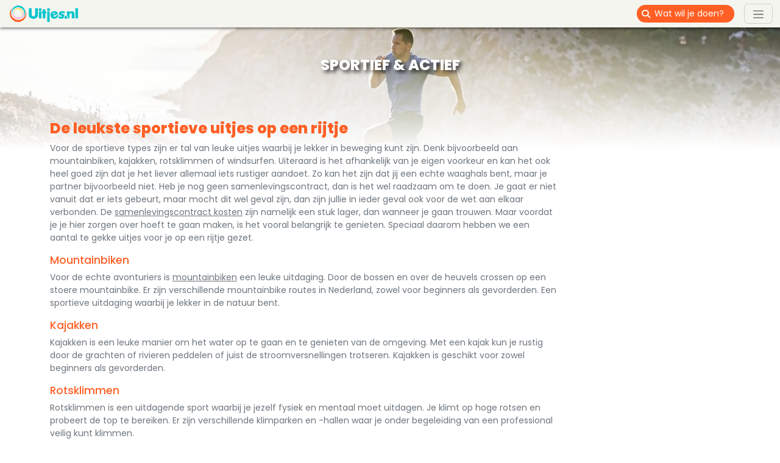

--- FILE ---
content_type: text/html; charset=UTF-8
request_url: https://uitjes.nl/blogs/de-leukste-sportieve-uitjes-op-een-rijtje/
body_size: 7758
content:

<!doctype html>
<html lang="nl">
    <head>
        <title>De leukste sportieve uitjes op een rijtje</title>
        <meta http-equiv="Content-Type" content="text/html; charset=utf-8">
        <meta name="viewport" content="width=device-width, initial-scale=1">
        <meta name="description" content="Voor de sportieve types zijn er tal van leuke uitjes waarbij je lekker in beweging kunt zijn.">
        <meta property="og:url" content="">
        <meta property="og:site_name" content="Uitjes.nl">
        <meta property="og:title" content="De leukste sportieve uitjes op een rijtje | Uitjes.nl">
        <meta property="og:description" content="Voor de sportieve types zijn er tal van leuke uitjes waarbij je lekker in beweging kunt zijn.">
        <meta property="og:image" content="">
        <meta property="og:type" content="website">
        <meta name="google-site-verification" content="iAoKwcLEKPluvfSmflbwIQGizxQ11E3bBLLcpC2Toy0">
        <meta name="robots" content="index, follow">
                <link type="text/css" rel="stylesheet" href="/stylesheets/app.6d8c5c83.css">
        <link rel="icon" type="image/png" href="/images/uitjes/icon.png">
        <link rel="shortcut icon" type="image/vnd.microsoft.icon" href="/images/uitjes/icon.ico">
        <script>
            function GoogleRecaptchaInit ()
            {
                grecaptcha.ready(function() {
                    const recaptchaElements = document.querySelectorAll('form .recaptcha');

                    if (recaptchaElements.length > 0) {
                        const recaptchaOptions = {
                            action: 'form',
                        };

                        grecaptcha.execute('6LcSp3wUAAAAAL_qYAU8p40i_zlAj12Dy6ZfVai2', recaptchaOptions).then(function(token) {
                            recaptchaElements.forEach((recaptchaElement) => {
                                recaptchaElement.value = token;
                            });
                        });
                    }
                });
            }
        </script>
            </head>
    <body class="page613 pagePath122 pagePath613" itemscope itemtype="http://schema.org/WebPage">
        <script>(function(w,d,s,l,i){w[l]=w[l]||[];w[l].push({'gtm.start':new Date().getTime(),event:'gtm.js'});const f=d.getElementsByTagName(s)[0],j=d.createElement(s),dl=l!='dataLayer'?'&l='+l:'';j.async=true;j.src='//www.googletagmanager.com/gtm.js?id='+i+dl;f.parentNode.insertBefore(j,f);})(window,document,'script','dataLayer','GTM-MRQLS2');</script>

        <nav class="navbar navbar-default p-0 bg-gray-light">
            <div class="container-fluid">
                <a href="/" class="navbar-brand me-2">
                    <img src="/images/uitjes/logo.png" alt="Uitjes.nl" width="120" height="35">
                </a>
                <form action="/activiteiten/" class="d-flex ms-auto me-2 me-sm-3">
                    <div class="input-group input-group-sm rounded-4 overflow-hidden">
                        <span class="input-group-text border-0 bg-orange txt-white"><span class="fa fa-search"></span></span>
                        <input type="search" name="query" class="form-control px-0 border-0 bg-orange txt-white" placeholder="Wat wil je doen?" aria-label="Wat wil je doen?">
                    </div>
                </form>
                <button class="navbar-toggler" type="button" data-bs-toggle="collapse" data-bs-target="#menuHeader" aria-controls="menuHeader" aria-expanded="false" aria-label="Toggle navigation">
                    <span class="navbar-toggler-icon"></span>
                </button>
            </div>

                
                                    <div class="navbar-collapse collapse position-absolute end-0" style="top: 45px;" id="menuHeader">
                        <div class="bg-orange h-100 w-100 z-2 position-absolute"></div>
                                                    <ul class="navbar-nav ms-auto position-relative z-3 ps-5 pe-4 py-2 txt-white text-end">
                                                                    
                                    
                                    <li class="navbar-item px-1">
                                        
                                                                                    <a href="/activiteiten/" class="nav-link">
                                                Alle uitjes
                                            </a>
                                                                            </li>
                                                                                                        
                                    
                                    <li class="navbar-item px-1">
                                        
                                                                                    <a href="/voordeel-uitjes/" class="nav-link">
                                                Voordeel Uitjes
                                            </a>
                                                                            </li>
                                                                                                        
                                    
                                    <li class="navbar-item px-1">
                                        
                                                                                    <a href="/speciale-uitjes/" class="nav-link">
                                                Speciale Uitjes
                                            </a>
                                                                            </li>
                                                                                                        
                                    
                                    <li class="navbar-item px-1">
                                        
                                                                                    <a href="/over-uitjes-nl/" class="nav-link">
                                                Over ons
                                            </a>
                                                                            </li>
                                                                                                        
                                    
                                    <li class="navbar-item px-1">
                                        
                                                                                    <a href="/jobs/" class="nav-link">
                                                Jobs
                                            </a>
                                                                            </li>
                                                                                                        
                                    
                                    <li class="navbar-item px-1">
                                        
                                                                                    <a href="/blogs/" class="nav-link">
                                                Blogs
                                            </a>
                                                                            </li>
                                                                                                        
                                                                                                                                                                                                                                                                                                                                                                                                                                
                                    <li class="navbar-item px-1">
                                        
                                                                                    <a href="/profiel/account-aanmaken-voor-aanbieders-en-bezoekers/" class="nav-link">
                                                Aanbieder GRATIS
                                            </a>
                                                                            </li>
                                                                            <li><hr class="m-0 bg-white opacity-100"></li>
                                                                                    
                                            <li class="">
                                                                                                                                                    <a href="/profiel/registreren/" class="nav-link">
                                                        Gratis account aanmaken
                                                    </a>
                                                                                            </li>
                                                                                    
                                            <li class="">
                                                                                                                                                    <a href="/leisure/edit" class="nav-link">
                                                        Meld je uitje gratis aan
                                                    </a>
                                                                                            </li>
                                                                                    
                                            <li class="">
                                                                                                                                                    <a href="/profiel/mijn-vermeldingen/" class="nav-link">
                                                        Beheer je uitjes
                                                    </a>
                                                                                            </li>
                                                                                    
                                            <li class="">
                                                                                                                                                    <a href="/betaalsysteem/" class="nav-link">
                                                        Reservering-/Betaalsysteem 
                                                    </a>
                                                                                            </li>
                                                                                    
                                            <li class="">
                                                                                                                                                    <a href="/promotie-op-uitjes-nl/" class="nav-link">
                                                        Promotie op Uitjes.nl
                                                    </a>
                                                                                            </li>
                                                                                                                                                                                                                <li class="navbar-item px-1 active">
                                        <a href="/profiel/inloggen/" title="Inloggen" class="nav-link">
                                            Inloggen
                                        </a>
                                    </li>
                                                                                            </ul>
                                            </div>
                        </nav>

        <div id="content">
                                                            <div class="gallery gradient">
                        <header class="carousel slide" data-bs-ride="carousel">
                            <div class="carousel-inner">
                                                                    
                                    <div class="carousel-item active" style="background-image: url(https://uitjes.nl/cache/gallery/uploads/gallery/9eef6a0980d68a1a91636bf85a3c63c896b3bf4b.jpg);">
                                        <div class="carousel-caption">
                                            <h1 style="color: #ffffff;">Sportief &amp; actief</h1>
                                            <p style="color: #ffffff;"></p>
                                        </div>
                                    </div>
                                                            </div>
                        </header>
                    </div>
                                        
                                    <div class="container my-5">
    <div class="row">
        <div class="col-md-9 content">
                            
                                    <h1 class="txt-orange">De leukste sportieve uitjes op een rijtje</h1>
                
                <div>
                    <p>Voor de sportieve types zijn er tal van leuke uitjes waarbij je lekker in beweging kunt zijn. Denk bijvoorbeeld aan mountainbiken, kajakken, rotsklimmen of windsurfen. Uiteraard is het afhankelijk van je eigen voorkeur en kan het ook heel goed zijn dat je het liever allemaal iets rustiger aandoet. Zo kan het zijn dat jij een echte waaghals bent, maar je partner bijvoorbeeld niet. Heb je nog geen samenlevingscontract, dan is het wel raadzaam om te doen. Je gaat er niet vanuit dat er iets gebeurt, maar mocht dit wel geval zijn, dan zijn jullie in ieder geval ook voor de wet aan elkaar verbonden. De <a href="https://samenlevingscontract.nl/samenlevingscontract-kosten/">samenlevingscontract kosten</a> zijn namelijk een stuk lager, dan wanneer je gaan trouwen. Maar voordat je je hier zorgen over hoeft te gaan maken, is het vooral belangrijk te genieten. Speciaal daarom hebben we een aantal te gekke uitjes voor je op een rijtje gezet.</p>
                                    </div>

                            
                                    <h2 class="txt-orange">Mountainbiken</h2>
                
                <div>
                    <p>Voor de echte avonturiers is <a href="https://uitjes.nl/fietsen/mountainbiken-schoorl.html">mountainbiken</a> een leuke uitdaging. Door de bossen en over de heuvels crossen op een stoere mountainbike. Er zijn verschillende mountainbike routes in Nederland, zowel voor beginners als gevorderden. Een sportieve uitdaging waarbij je lekker in de natuur bent.</p>
                                    </div>

                            
                                    <h2 class="txt-orange">Kajakken</h2>
                
                <div>
                    <p>Kajakken is een leuke manier om het water op te gaan en te genieten van de omgeving. Met een kajak kun je rustig door de grachten of rivieren peddelen of juist de stroomversnellingen trotseren. Kajakken is geschikt voor zowel beginners als gevorderden.</p>
                                    </div>

                            
                                    <h2 class="txt-orange">Rotsklimmen</h2>
                
                <div>
                    <p>Rotsklimmen is een uitdagende sport waarbij je jezelf fysiek en mentaal moet uitdagen. Je klimt op hoge rotsen en probeert de top te bereiken. Er zijn verschillende klimparken en -hallen waar je onder begeleiding van een professional veilig kunt klimmen.</p>
                                    </div>

                            
                                    <h2 class="txt-orange">Windsurfen</h2>
                
                <div>
                    <p>Windsurfen is een leuke en uitdagende sport waarbij je gebruikmaakt van de wind om over het water te vliegen. Met een plank en een zeil kun je hoge snelheden bereiken en coole trucs uitvoeren. Er zijn verschillende windsurfspots in Nederland, zowel aan de kust als op binnenwateren.</p>
                                    </div>

                            
                                    <h2 class="txt-orange">Het versterkt je band</h2>
                
                <div>
                    <p>Wanneer je iets doet wat spannend is, zorgt dit ervoor dat het de band tussen bijvoorbeeld vrienden of partners versterkt. Waar je met een <a href="https://samenlevingscontract.nl/">samenlevingscontract</a> alleen juridisch aan elkaar verbonden bent, is een emotionele band voor partners natuurlijk vele malen belangrijker. De voornaamste reden waarom dit de band versterkt, is omdat het vaak op basis van vertrouwen is. Door de andere te moeten vertrouwen, zorgt er een stofje in je hoofd voordat het vertrouwen en ook de emotionele binding met iemand sterker wordt.</p>
                                    </div>

                            
                                    <h2 class="txt-orange">Geef je adrenaline een boost</h2>
                
                <div>
                    <p>Het beoefenen van sportieve activiteiten zorgt vaak voor een flinke dosis adrenaline. Bij het beoefenen van bijvoorbeeld mountainbiken, kajakken, rotsklimmen en windsurfen komt er spanning en sensatie vrij. Adrenaline is een hormoon dat ons lichaam aanmaakt bij stressvolle of spannende situaties en zorgt voor een verhoogde hartslag, bloeddruk en ademhaling. Hierdoor voel je je alert en scherp en kun je beter presteren. Daarnaast zorgt adrenaline ook voor een gevoel van geluk en euforie, waardoor sportieve activiteiten ook nog eens bijdragen aan een goed humeur en gevoel van voldoening.</p>
                                    </div>

                    </div>
        <div class="col-md-3 my-5 my-md-0 section">
            <div class="row g-4">
                
                                    
                                                                                                                                        </div>
        </div>
    </div>
</div>
    
            </div>

        <div id="sitemap" class="mt-4">
            <div class="container">
                <div class="row">
                    <div class="col-6 col-md-4 col-lg-2 py-4">
                            
            
                    <h4 class="h3">Ontdek</h4>
        
        <ul>
                            <li id="menu-item-139" >
                    
                                            <a href="/familie-uitjes/">Familie uitjes</a>
                                    </li>
                            <li id="menu-item-105" >
                    
                                            <a href="/dierentuin/">Dierentuin</a>
                                    </li>
                            <li id="menu-item-107" >
                    
                                            <a href="/zwembaden/">Zwembad</a>
                                    </li>
                            <li id="menu-item-108" >
                    
                                            <a href="/escape-rooms/">Escape Rooms</a>
                                    </li>
                            <li id="menu-item-138" >
                    
                                            <a href="/fietsen/">Fietsen</a>
                                    </li>
                            <li id="menu-item-106" >
                    
                                            <a href="/bioscopen/">Bioscopen</a>
                                    </li>
                    </ul>
    
                    </div>
                    <div class="col-6 col-md-4 col-lg-2 py-4">
                            
            
        
        <ul class="mt-3 pt-2">
                            <li id="menu-item-126" >
                    
                                            <a href="/online/">Online</a>
                                    </li>
                            <li id="menu-item-127" >
                    
                                            <a href="/speeltuin/">Speeltuin</a>
                                    </li>
                            <li id="menu-item-129" >
                    
                                            <a href="/sport/">Sport</a>
                                    </li>
                            <li id="menu-item-128" >
                    
                                            <a href="/sportieve-uitjes/">Wandelen</a>
                                    </li>
                            <li id="menu-item-142" >
                    
                                            <a href="/winkelen/">Winkelen</a>
                                    </li>
                            <li id="menu-item-143" >
                    
                                            <a href="/pretparken/">Pretpark</a>
                                    </li>
                    </ul>
    
                    </div>
                    <div class="col-6 col-md-4 col-lg-2 py-4">
                            
            
                    <h4 class="h3">Provincies</h4>
        
        <ul>
                            <li id="menu-item-114" >
                    
                                            <a href="/provincie/groningen/">Groningen</a>
                                    </li>
                            <li id="menu-item-136" >
                    
                                            <a href="/provincie/friesland/">Friesland</a>
                                    </li>
                            <li id="menu-item-113" >
                    
                                            <a href="/provincie/drenthe/">Drenthe</a>
                                    </li>
                            <li id="menu-item-134" >
                    
                                            <a href="/provincie/overijssel/">Overijssel</a>
                                    </li>
                            <li id="menu-item-112" >
                    
                                            <a href="/provincie/gelderland/">Gelderland</a>
                                    </li>
                            <li id="menu-item-115" >
                    
                                            <a href="/provincie/flevoland/">Flevoland</a>
                                    </li>
                    </ul>
    
                    </div>
                    <div class="col-6 col-md-4 col-lg-2 py-4">
                            
            
        
        <ul class="mt-3 pt-2">
                            <li id="menu-item-135" >
                    
                                            <a href="/provincie/utrecht/">Utrecht</a>
                                    </li>
                            <li id="menu-item-131" >
                    
                                            <a href="/provincie/noord-holland/">Noord-Holland</a>
                                    </li>
                            <li id="menu-item-137" >
                    
                                            <a href="/provincie/zuid-holland/">Zuid-Holland</a>
                                    </li>
                            <li id="menu-item-130" >
                    
                                            <a href="/provincie/zeeland/">Zeeland</a>
                                    </li>
                            <li id="menu-item-133" >
                    
                                            <a href="/provincie/noord-brabant/">Noord-Brabant</a>
                                    </li>
                            <li id="menu-item-132" >
                    
                                            <a href="/provincie/limburg/">Limburg</a>
                                    </li>
                    </ul>
    
                    </div>
                    <div class="col-6 col-md-4 col-lg-2 py-4">
                            
            
                    <h4 class="h3">Vakanties</h4>
        
        <ul>
                            <li id="menu-item-117" >
                    
                                            <a href="/zomer-uitjes/">Zomer uitjes</a>
                                    </li>
                            <li id="menu-item-119" >
                    
                                            <a href="/zomervakantie/">Zomervakantie</a>
                                    </li>
                            <li id="menu-item-116" >
                    
                                            <a href="/herfstvakantie/">Herfstvakantie</a>
                                    </li>
                            <li id="menu-item-118" >
                    
                                            <a href="/kerstvakantie/">Kerstvakantie</a>
                                    </li>
                            <li id="menu-item-140" >
                    
                                            <a href="/voorjaarsvakantie/">Voorjaarsvakantie</a>
                                    </li>
                            <li id="menu-item-141" >
                    
                                            <a href="/meivakantie/">Meivakantie</a>
                                    </li>
                    </ul>
    
                    </div>
                    <div class="col-6 col-md-4 col-lg-2 py-4">
                            
            
                    <h4 class="h3">Categorieën</h4>
        
        <ul>
                            <li id="menu-item-120" >
                    
                                            <a href="/activiteiten/">Alle uitjes</a>
                                    </li>
                            <li id="menu-item-121" >
                    
                                            <a href="/speciale-uitjes/">Speciale uitjes</a>
                                    </li>
                            <li id="menu-item-122" >
                    
                                            <a href="/mannen-uitjes/">Mannen uitjes</a>
                                    </li>
                            <li id="menu-item-123" >
                    
                                            <a href="/uitjes-vandaag/">Uitjes vandaag</a>
                                    </li>
                            <li id="menu-item-144" >
                    
                                            <a href="/voordeel-uitjes/">Voordeel uitjes</a>
                                    </li>
                            <li id="menu-item-145" >
                    
                                            <a href="/uitjes-dit-weekend/">Uitjes dit weekend</a>
                                    </li>
                    </ul>
    
                    </div>
                </div>
            </div>
        </div>

        <div id="footer">
            <div class="container">
                <div class="row">
                    <div class="col-lg-3 py-4">
                        <h3>Uitjes.nl: dé Uitjes-vinder van Nederland!</h3>
                        <p><a href="http://uitjes.nl/" title="">Uitjes.nl</a> is een onafhankelijk platform voor een dagje weg in Nederland en Belgi&euml;. Of je nu op zoek bent naar een leuk dagje uit met het gezin, een gezellig vriendinnen uitje, een actief mannenuitje of een origineel bedrijfsuitje, op&nbsp;<a href="http://uitjes.nl/" title="">Uitjes.nl</a>&nbsp;vind je altijd inspiratie. Op de website kun je kiezen uit verschillende rubrieken en onderwerpen, zoals sport en spel, cultuur en geschiedenis, natuur en avontuur, en nog veel meer. Zo kun je gemakkelijk een eerste selectie maken op basis van jouw interesses.</p>
                        <h3>Contact</h3>
                        <p>Nes 73<br>1012 KD  Amsterdam<br> <a href="mailto:hello@uitjes.nl">hello@uitjes.nl</a><br><a href="tel:+31888485321">088 - 84 85 321</a></p>
                    </div>
                    <div class="col-lg-5 py-4">
                        <div class="row">
                            <div class="col-sm-6 pb-4">
                                    
            
                    <h4 class="h3">Uitjes.nl</h4>
        
        <ul>
                            <li id="menu-item-54" >
                    
                                            <a href="/contact/">Contact</a>
                                    </li>
                            <li id="menu-item-56" >
                    
                                            <a href="/over-uitjes-nl/">Over Uitjes.nl</a>
                                    </li>
                            <li id="menu-item-98" >
                    
                                            <a href="/blogs/">Blogs</a>
                                    </li>
                            <li id="menu-item-65" >
                    
                                            <a href="/privacy-en-cookies/">Privacy &amp; Cookies</a>
                                    </li>
                            <li id="menu-item-103" >
                    
                                            <a href="#">Cookie voorkeuren</a>
                                    </li>
                            <li id="menu-item-93" >
                    
                                            <a href="/jobs/">Vacatures</a>
                                    </li>
                    </ul>
    
                            </div>
                            <div class="col-sm-6 pb-4">
                                    
            
                    <h4 class="h3">Ontdek</h4>
        
        <ul>
                            <li id="menu-item-60" >
                    
                                            <a href="/profiel/account-aanmaken-voor-aanbieders-en-bezoekers/">Meld je uitje gratis aan</a>
                                    </li>
                            <li id="menu-item-61" >
                    
                                            <a href="/profiel/mijn-vermeldingen/">Beheer je uitjes</a>
                                    </li>
                            <li id="menu-item-88" >
                    
                                            <a href="/betaalsysteem/">Reservering-/Betaalsysteem</a>
                                    </li>
                            <li id="menu-item-100" >
                    
                                            <a href="/vermeldingsvoorwaarden/">Vermeldingsvoorwaarden</a>
                                    </li>
                            <li id="menu-item-99" >
                    
                                            <a href="/promotie-op-uitjes-nl/">Promotie op Uitjes.nl</a>
                                    </li>
                            <li id="menu-item-62" >
                    
                                            <a href="/faq/">FAQ</a>
                                    </li>
                    </ul>
    
                            </div>
                            <div class="col-12 pb-4">
                                <h2>Laat je verrassen, blijf op de hoogte</h2>
                                <p>Schrijf je hier in voor onze nieuwsbrief:</p>
                                <div class="newsletter-form">
                                    
<form name="newsletter" method="post" action="/newsletter">
    <div class="input-group">
                                    <input type="email" id="newsletter_email" name="newsletter[email]" required="required" autocomplete="email" placeholder="Vul hier je e-mailadres in..." class="form-control" />

        <button type="button" id="newsletter_submit" name="newsletter[submit]" class="btn-primary btn">Verzenden</button>
    </div>
                <div class="mb-3 row">
                                        <input type="hidden" id="newsletter_recaptcha" name="newsletter[recaptcha]" class="recaptcha" placeholder="_PLACEHOLDER" />

            <div class="grecaptcha-policy">This site is protected by reCAPTCHA and the Google <a href="https://policies.google.com/privacy" target="_blank">Privacy Policy</a> and <a href="https://policies.google.com/terms" target="_blank">Terms of Service</a> apply.</div>
        </div>
    
        <input type="hidden" id="newsletter__token" name="newsletter[_token]" data-controller="csrf-protection" value="f4c4f8cf6554a1a9bf6373b7c3c965a.PmsKsrh2uSaThkRS7Tup6CPR1n-jrPab6dCPARLr8Rw.aUZBi8036mfk4HM63FzEnXK0mBL06brK0aPAUmaRk21HGlLtzEb4QqrsAQ" />
</form>

                                </div>
                            </div>
                            <div class="col-12 pb-4">
                                <h3>Partners</h3>
                                <div>
                                    <img src="/images/uitjes/partner/natuurmonumenten.jpeg" alt="Natuurmonumenten" width="32" height="32" class="m-1 ms-0">
                                    <img src="/images/uitjes/partner/nieuws.jpeg" alt="Nieuws.nl" width="32" height="32" class="m-1">
                                    <img src="/images/uitjes/partner/route.jpeg" alt="Route.nl" width="32" height="32" class="m-1">
                                    <img src="/images/uitjes/partner/staatsbosbeheer.jpeg" alt="Staatsbosbeheer" height="32" width="32" class="m-1">
                                    <img src="/images/uitjes/partner/waterlinie.jpeg" alt="Waterlinie" width="32" height="32" class="m-1">
                                    <img src="/images/uitjes/partner/locaties-met-meerwaarde.jpeg" alt="Locaties met Meerwaarde" width="32" height="32" class="m-1">
                                </div>
                            </div>
                        </div>
                    </div>
                    <div class="col-lg-4 py-4">
                        <div class="row">
                            <div class="col-12 pb-4">
                                <blockquote class="instagram-media rounded-3" data-instgrm-permalink="https://www.instagram.com/uitjesnl" data-instgrm-version="14"></blockquote>
                            </div>
                            <div class="col-12">
                                <h3>Volg ons op</h3>
                                <div>
                                    <a href="https://facebook.com/UitjesNL" target="_blank" title="Follow on Facebook" class="m-1 ms-0 d-inline-block" style="background-color: rgb(59, 89, 152);"><svg xmlns="http://www.w3.org/2000/svg" xmlns:xlink="http://www.w3.org/1999/xlink" viewBox="-4 -4 24 24" role="img" style="fill: rgb(255, 255, 255); width: 32px; height: 32px;"><path d="M16 8.049c0-4.446-3.582-8.05-8-8.05C3.58 0-.002 3.603-.002 8.05c0 4.017 2.926 7.347 6.75 7.951v-5.625h-2.03V8.05H6.75V6.275c0-2.017 1.195-3.131 3.022-3.131.876 0 1.791.157 1.791.157v1.98h-1.009c-.993 0-1.303.621-1.303 1.258v1.51h2.218l-.354 2.326H9.25V16c3.824-.604 6.75-3.934 6.75-7.951"/></svg></a>
                                    <a href="https://instagram.com/UitjesNL" target="_blank" title="Follow on Instagram" class="m-1 d-inline-block" style="background-color: rgb(224, 53, 102);"><svg xmlns="http://www.w3.org/2000/svg" xmlns:xlink="http://www.w3.org/1999/xlink" viewBox="-4 -4 24 24" role="img" style="fill: rgb(255, 255, 255); width: 32px; height: 32px;"><path d="M8 0C5.829 0 5.556.01 4.703.048 3.85.088 3.269.222 2.76.42a3.9 3.9 0 0 0-1.417.923A3.9 3.9 0 0 0 .42 2.76C.222 3.268.087 3.85.048 4.7.01 5.555 0 5.827 0 8.001c0 2.172.01 2.444.048 3.297.04.852.174 1.433.372 1.942.205.526.478.972.923 1.417.444.445.89.719 1.416.923.51.198 1.09.333 1.942.372C5.555 15.99 5.827 16 8 16s2.444-.01 3.298-.048c.851-.04 1.434-.174 1.943-.372a3.9 3.9 0 0 0 1.416-.923c.445-.445.718-.891.923-1.417.197-.509.332-1.09.372-1.942C15.99 10.445 16 10.173 16 8s-.01-2.445-.048-3.299c-.04-.851-.175-1.433-.372-1.941a3.9 3.9 0 0 0-.923-1.417A3.9 3.9 0 0 0 13.24.42c-.51-.198-1.092-.333-1.943-.372C10.443.01 10.172 0 7.998 0zm-.717 1.442h.718c2.136 0 2.389.007 3.232.046.78.035 1.204.166 1.486.275.373.145.64.319.92.599s.453.546.598.92c.11.281.24.705.275 1.485.039.843.047 1.096.047 3.231s-.008 2.389-.047 3.232c-.035.78-.166 1.203-.275 1.485a2.5 2.5 0 0 1-.599.919c-.28.28-.546.453-.92.598-.28.11-.704.24-1.485.276-.843.038-1.096.047-3.232.047s-2.39-.009-3.233-.047c-.78-.036-1.203-.166-1.485-.276a2.5 2.5 0 0 1-.92-.598 2.5 2.5 0 0 1-.6-.92c-.109-.281-.24-.705-.275-1.485-.038-.843-.046-1.096-.046-3.233s.008-2.388.046-3.231c.036-.78.166-1.204.276-1.486.145-.373.319-.64.599-.92s.546-.453.92-.598c.282-.11.705-.24 1.485-.276.738-.034 1.024-.044 2.515-.045zm4.988 1.328a.96.96 0 1 0 0 1.92.96.96 0 0 0 0-1.92m-4.27 1.122a4.109 4.109 0 1 0 0 8.217 4.109 4.109 0 0 0 0-8.217m0 1.441a2.667 2.667 0 1 1 0 5.334 2.667 2.667 0 0 1 0-5.334"/></svg></a>
                                    <a href="https://www.tiktok.com/@uitjes.nl" target="_blank" title="Follow on TikTok" class="m-1 d-inline-block" style="background-color: rgb(0, 0, 0);"><svg xmlns="http://www.w3.org/2000/svg" xmlns:xlink="http://www.w3.org/1999/xlink" viewBox="-4 -4 24 24" role="img" style="fill: rgb(255, 255, 255); width: 32px; height: 32px;"><path d="M9 0h1.98c.144.715.54 1.617 1.235 2.512C12.895 3.389 13.797 4 15 4v2c-1.753 0-3.07-.814-4-1.829V11a5 5 0 1 1-5-5v2a3 3 0 1 0 3 3z"/></svg></a>
                                </div>
                            </div>
                        </div>
                    </div>
                </div>
            </div>
        </div>

        <div class="position-fixed bottom-0 end-0 p-3" style="z-index: 11">
            <div id="favoriteToast" class="toast hide" role="alert" aria-live="assertive" aria-atomic="true">
                <div class="toast-header">
                    <strong class="me-auto">Favorieten</strong>
                </div>
                <div class="toast-body"></div>
            </div>
        </div>

        <div class="modal fade" id="newsletterModal" tabindex="-1">
            <div class="modal-dialog">
                <div class="modal-content bg-turquoise txt-white">
                    <div class="modal-header">
                        <h5 class="modal-title">Schrijf je in voor onze nieuwsbrief</h5>
                        <button type="button" class="btn-close" data-bs-dismiss="modal" aria-label="Close"></button>
                    </div>
                    <div class="modal-body text-center">
                        <p class="fs-6"><i class="fa-regular fa-envelope fs-1"></i><br>Blijf op de hoogte van alle uitjes-actie! 🚀<br>Meld je aan voor de nieuwsbrief en mis niets 🌟</p>
                        <div class="modal-body-form"></div>
                    </div>
                </div>
            </div>
        </div>

        <script type="text/javascript" src="/javascripts/app.9d0a35fb.js"></script>

        
            </body>
</html>


--- FILE ---
content_type: text/html; charset=utf-8
request_url: https://www.google.com/recaptcha/api2/anchor?ar=1&k=6LcSp3wUAAAAAL_qYAU8p40i_zlAj12Dy6ZfVai2&co=aHR0cHM6Ly91aXRqZXMubmw6NDQz&hl=en&v=PoyoqOPhxBO7pBk68S4YbpHZ&size=invisible&anchor-ms=20000&execute-ms=30000&cb=967yxr4im6d1
body_size: 48968
content:
<!DOCTYPE HTML><html dir="ltr" lang="en"><head><meta http-equiv="Content-Type" content="text/html; charset=UTF-8">
<meta http-equiv="X-UA-Compatible" content="IE=edge">
<title>reCAPTCHA</title>
<style type="text/css">
/* cyrillic-ext */
@font-face {
  font-family: 'Roboto';
  font-style: normal;
  font-weight: 400;
  font-stretch: 100%;
  src: url(//fonts.gstatic.com/s/roboto/v48/KFO7CnqEu92Fr1ME7kSn66aGLdTylUAMa3GUBHMdazTgWw.woff2) format('woff2');
  unicode-range: U+0460-052F, U+1C80-1C8A, U+20B4, U+2DE0-2DFF, U+A640-A69F, U+FE2E-FE2F;
}
/* cyrillic */
@font-face {
  font-family: 'Roboto';
  font-style: normal;
  font-weight: 400;
  font-stretch: 100%;
  src: url(//fonts.gstatic.com/s/roboto/v48/KFO7CnqEu92Fr1ME7kSn66aGLdTylUAMa3iUBHMdazTgWw.woff2) format('woff2');
  unicode-range: U+0301, U+0400-045F, U+0490-0491, U+04B0-04B1, U+2116;
}
/* greek-ext */
@font-face {
  font-family: 'Roboto';
  font-style: normal;
  font-weight: 400;
  font-stretch: 100%;
  src: url(//fonts.gstatic.com/s/roboto/v48/KFO7CnqEu92Fr1ME7kSn66aGLdTylUAMa3CUBHMdazTgWw.woff2) format('woff2');
  unicode-range: U+1F00-1FFF;
}
/* greek */
@font-face {
  font-family: 'Roboto';
  font-style: normal;
  font-weight: 400;
  font-stretch: 100%;
  src: url(//fonts.gstatic.com/s/roboto/v48/KFO7CnqEu92Fr1ME7kSn66aGLdTylUAMa3-UBHMdazTgWw.woff2) format('woff2');
  unicode-range: U+0370-0377, U+037A-037F, U+0384-038A, U+038C, U+038E-03A1, U+03A3-03FF;
}
/* math */
@font-face {
  font-family: 'Roboto';
  font-style: normal;
  font-weight: 400;
  font-stretch: 100%;
  src: url(//fonts.gstatic.com/s/roboto/v48/KFO7CnqEu92Fr1ME7kSn66aGLdTylUAMawCUBHMdazTgWw.woff2) format('woff2');
  unicode-range: U+0302-0303, U+0305, U+0307-0308, U+0310, U+0312, U+0315, U+031A, U+0326-0327, U+032C, U+032F-0330, U+0332-0333, U+0338, U+033A, U+0346, U+034D, U+0391-03A1, U+03A3-03A9, U+03B1-03C9, U+03D1, U+03D5-03D6, U+03F0-03F1, U+03F4-03F5, U+2016-2017, U+2034-2038, U+203C, U+2040, U+2043, U+2047, U+2050, U+2057, U+205F, U+2070-2071, U+2074-208E, U+2090-209C, U+20D0-20DC, U+20E1, U+20E5-20EF, U+2100-2112, U+2114-2115, U+2117-2121, U+2123-214F, U+2190, U+2192, U+2194-21AE, U+21B0-21E5, U+21F1-21F2, U+21F4-2211, U+2213-2214, U+2216-22FF, U+2308-230B, U+2310, U+2319, U+231C-2321, U+2336-237A, U+237C, U+2395, U+239B-23B7, U+23D0, U+23DC-23E1, U+2474-2475, U+25AF, U+25B3, U+25B7, U+25BD, U+25C1, U+25CA, U+25CC, U+25FB, U+266D-266F, U+27C0-27FF, U+2900-2AFF, U+2B0E-2B11, U+2B30-2B4C, U+2BFE, U+3030, U+FF5B, U+FF5D, U+1D400-1D7FF, U+1EE00-1EEFF;
}
/* symbols */
@font-face {
  font-family: 'Roboto';
  font-style: normal;
  font-weight: 400;
  font-stretch: 100%;
  src: url(//fonts.gstatic.com/s/roboto/v48/KFO7CnqEu92Fr1ME7kSn66aGLdTylUAMaxKUBHMdazTgWw.woff2) format('woff2');
  unicode-range: U+0001-000C, U+000E-001F, U+007F-009F, U+20DD-20E0, U+20E2-20E4, U+2150-218F, U+2190, U+2192, U+2194-2199, U+21AF, U+21E6-21F0, U+21F3, U+2218-2219, U+2299, U+22C4-22C6, U+2300-243F, U+2440-244A, U+2460-24FF, U+25A0-27BF, U+2800-28FF, U+2921-2922, U+2981, U+29BF, U+29EB, U+2B00-2BFF, U+4DC0-4DFF, U+FFF9-FFFB, U+10140-1018E, U+10190-1019C, U+101A0, U+101D0-101FD, U+102E0-102FB, U+10E60-10E7E, U+1D2C0-1D2D3, U+1D2E0-1D37F, U+1F000-1F0FF, U+1F100-1F1AD, U+1F1E6-1F1FF, U+1F30D-1F30F, U+1F315, U+1F31C, U+1F31E, U+1F320-1F32C, U+1F336, U+1F378, U+1F37D, U+1F382, U+1F393-1F39F, U+1F3A7-1F3A8, U+1F3AC-1F3AF, U+1F3C2, U+1F3C4-1F3C6, U+1F3CA-1F3CE, U+1F3D4-1F3E0, U+1F3ED, U+1F3F1-1F3F3, U+1F3F5-1F3F7, U+1F408, U+1F415, U+1F41F, U+1F426, U+1F43F, U+1F441-1F442, U+1F444, U+1F446-1F449, U+1F44C-1F44E, U+1F453, U+1F46A, U+1F47D, U+1F4A3, U+1F4B0, U+1F4B3, U+1F4B9, U+1F4BB, U+1F4BF, U+1F4C8-1F4CB, U+1F4D6, U+1F4DA, U+1F4DF, U+1F4E3-1F4E6, U+1F4EA-1F4ED, U+1F4F7, U+1F4F9-1F4FB, U+1F4FD-1F4FE, U+1F503, U+1F507-1F50B, U+1F50D, U+1F512-1F513, U+1F53E-1F54A, U+1F54F-1F5FA, U+1F610, U+1F650-1F67F, U+1F687, U+1F68D, U+1F691, U+1F694, U+1F698, U+1F6AD, U+1F6B2, U+1F6B9-1F6BA, U+1F6BC, U+1F6C6-1F6CF, U+1F6D3-1F6D7, U+1F6E0-1F6EA, U+1F6F0-1F6F3, U+1F6F7-1F6FC, U+1F700-1F7FF, U+1F800-1F80B, U+1F810-1F847, U+1F850-1F859, U+1F860-1F887, U+1F890-1F8AD, U+1F8B0-1F8BB, U+1F8C0-1F8C1, U+1F900-1F90B, U+1F93B, U+1F946, U+1F984, U+1F996, U+1F9E9, U+1FA00-1FA6F, U+1FA70-1FA7C, U+1FA80-1FA89, U+1FA8F-1FAC6, U+1FACE-1FADC, U+1FADF-1FAE9, U+1FAF0-1FAF8, U+1FB00-1FBFF;
}
/* vietnamese */
@font-face {
  font-family: 'Roboto';
  font-style: normal;
  font-weight: 400;
  font-stretch: 100%;
  src: url(//fonts.gstatic.com/s/roboto/v48/KFO7CnqEu92Fr1ME7kSn66aGLdTylUAMa3OUBHMdazTgWw.woff2) format('woff2');
  unicode-range: U+0102-0103, U+0110-0111, U+0128-0129, U+0168-0169, U+01A0-01A1, U+01AF-01B0, U+0300-0301, U+0303-0304, U+0308-0309, U+0323, U+0329, U+1EA0-1EF9, U+20AB;
}
/* latin-ext */
@font-face {
  font-family: 'Roboto';
  font-style: normal;
  font-weight: 400;
  font-stretch: 100%;
  src: url(//fonts.gstatic.com/s/roboto/v48/KFO7CnqEu92Fr1ME7kSn66aGLdTylUAMa3KUBHMdazTgWw.woff2) format('woff2');
  unicode-range: U+0100-02BA, U+02BD-02C5, U+02C7-02CC, U+02CE-02D7, U+02DD-02FF, U+0304, U+0308, U+0329, U+1D00-1DBF, U+1E00-1E9F, U+1EF2-1EFF, U+2020, U+20A0-20AB, U+20AD-20C0, U+2113, U+2C60-2C7F, U+A720-A7FF;
}
/* latin */
@font-face {
  font-family: 'Roboto';
  font-style: normal;
  font-weight: 400;
  font-stretch: 100%;
  src: url(//fonts.gstatic.com/s/roboto/v48/KFO7CnqEu92Fr1ME7kSn66aGLdTylUAMa3yUBHMdazQ.woff2) format('woff2');
  unicode-range: U+0000-00FF, U+0131, U+0152-0153, U+02BB-02BC, U+02C6, U+02DA, U+02DC, U+0304, U+0308, U+0329, U+2000-206F, U+20AC, U+2122, U+2191, U+2193, U+2212, U+2215, U+FEFF, U+FFFD;
}
/* cyrillic-ext */
@font-face {
  font-family: 'Roboto';
  font-style: normal;
  font-weight: 500;
  font-stretch: 100%;
  src: url(//fonts.gstatic.com/s/roboto/v48/KFO7CnqEu92Fr1ME7kSn66aGLdTylUAMa3GUBHMdazTgWw.woff2) format('woff2');
  unicode-range: U+0460-052F, U+1C80-1C8A, U+20B4, U+2DE0-2DFF, U+A640-A69F, U+FE2E-FE2F;
}
/* cyrillic */
@font-face {
  font-family: 'Roboto';
  font-style: normal;
  font-weight: 500;
  font-stretch: 100%;
  src: url(//fonts.gstatic.com/s/roboto/v48/KFO7CnqEu92Fr1ME7kSn66aGLdTylUAMa3iUBHMdazTgWw.woff2) format('woff2');
  unicode-range: U+0301, U+0400-045F, U+0490-0491, U+04B0-04B1, U+2116;
}
/* greek-ext */
@font-face {
  font-family: 'Roboto';
  font-style: normal;
  font-weight: 500;
  font-stretch: 100%;
  src: url(//fonts.gstatic.com/s/roboto/v48/KFO7CnqEu92Fr1ME7kSn66aGLdTylUAMa3CUBHMdazTgWw.woff2) format('woff2');
  unicode-range: U+1F00-1FFF;
}
/* greek */
@font-face {
  font-family: 'Roboto';
  font-style: normal;
  font-weight: 500;
  font-stretch: 100%;
  src: url(//fonts.gstatic.com/s/roboto/v48/KFO7CnqEu92Fr1ME7kSn66aGLdTylUAMa3-UBHMdazTgWw.woff2) format('woff2');
  unicode-range: U+0370-0377, U+037A-037F, U+0384-038A, U+038C, U+038E-03A1, U+03A3-03FF;
}
/* math */
@font-face {
  font-family: 'Roboto';
  font-style: normal;
  font-weight: 500;
  font-stretch: 100%;
  src: url(//fonts.gstatic.com/s/roboto/v48/KFO7CnqEu92Fr1ME7kSn66aGLdTylUAMawCUBHMdazTgWw.woff2) format('woff2');
  unicode-range: U+0302-0303, U+0305, U+0307-0308, U+0310, U+0312, U+0315, U+031A, U+0326-0327, U+032C, U+032F-0330, U+0332-0333, U+0338, U+033A, U+0346, U+034D, U+0391-03A1, U+03A3-03A9, U+03B1-03C9, U+03D1, U+03D5-03D6, U+03F0-03F1, U+03F4-03F5, U+2016-2017, U+2034-2038, U+203C, U+2040, U+2043, U+2047, U+2050, U+2057, U+205F, U+2070-2071, U+2074-208E, U+2090-209C, U+20D0-20DC, U+20E1, U+20E5-20EF, U+2100-2112, U+2114-2115, U+2117-2121, U+2123-214F, U+2190, U+2192, U+2194-21AE, U+21B0-21E5, U+21F1-21F2, U+21F4-2211, U+2213-2214, U+2216-22FF, U+2308-230B, U+2310, U+2319, U+231C-2321, U+2336-237A, U+237C, U+2395, U+239B-23B7, U+23D0, U+23DC-23E1, U+2474-2475, U+25AF, U+25B3, U+25B7, U+25BD, U+25C1, U+25CA, U+25CC, U+25FB, U+266D-266F, U+27C0-27FF, U+2900-2AFF, U+2B0E-2B11, U+2B30-2B4C, U+2BFE, U+3030, U+FF5B, U+FF5D, U+1D400-1D7FF, U+1EE00-1EEFF;
}
/* symbols */
@font-face {
  font-family: 'Roboto';
  font-style: normal;
  font-weight: 500;
  font-stretch: 100%;
  src: url(//fonts.gstatic.com/s/roboto/v48/KFO7CnqEu92Fr1ME7kSn66aGLdTylUAMaxKUBHMdazTgWw.woff2) format('woff2');
  unicode-range: U+0001-000C, U+000E-001F, U+007F-009F, U+20DD-20E0, U+20E2-20E4, U+2150-218F, U+2190, U+2192, U+2194-2199, U+21AF, U+21E6-21F0, U+21F3, U+2218-2219, U+2299, U+22C4-22C6, U+2300-243F, U+2440-244A, U+2460-24FF, U+25A0-27BF, U+2800-28FF, U+2921-2922, U+2981, U+29BF, U+29EB, U+2B00-2BFF, U+4DC0-4DFF, U+FFF9-FFFB, U+10140-1018E, U+10190-1019C, U+101A0, U+101D0-101FD, U+102E0-102FB, U+10E60-10E7E, U+1D2C0-1D2D3, U+1D2E0-1D37F, U+1F000-1F0FF, U+1F100-1F1AD, U+1F1E6-1F1FF, U+1F30D-1F30F, U+1F315, U+1F31C, U+1F31E, U+1F320-1F32C, U+1F336, U+1F378, U+1F37D, U+1F382, U+1F393-1F39F, U+1F3A7-1F3A8, U+1F3AC-1F3AF, U+1F3C2, U+1F3C4-1F3C6, U+1F3CA-1F3CE, U+1F3D4-1F3E0, U+1F3ED, U+1F3F1-1F3F3, U+1F3F5-1F3F7, U+1F408, U+1F415, U+1F41F, U+1F426, U+1F43F, U+1F441-1F442, U+1F444, U+1F446-1F449, U+1F44C-1F44E, U+1F453, U+1F46A, U+1F47D, U+1F4A3, U+1F4B0, U+1F4B3, U+1F4B9, U+1F4BB, U+1F4BF, U+1F4C8-1F4CB, U+1F4D6, U+1F4DA, U+1F4DF, U+1F4E3-1F4E6, U+1F4EA-1F4ED, U+1F4F7, U+1F4F9-1F4FB, U+1F4FD-1F4FE, U+1F503, U+1F507-1F50B, U+1F50D, U+1F512-1F513, U+1F53E-1F54A, U+1F54F-1F5FA, U+1F610, U+1F650-1F67F, U+1F687, U+1F68D, U+1F691, U+1F694, U+1F698, U+1F6AD, U+1F6B2, U+1F6B9-1F6BA, U+1F6BC, U+1F6C6-1F6CF, U+1F6D3-1F6D7, U+1F6E0-1F6EA, U+1F6F0-1F6F3, U+1F6F7-1F6FC, U+1F700-1F7FF, U+1F800-1F80B, U+1F810-1F847, U+1F850-1F859, U+1F860-1F887, U+1F890-1F8AD, U+1F8B0-1F8BB, U+1F8C0-1F8C1, U+1F900-1F90B, U+1F93B, U+1F946, U+1F984, U+1F996, U+1F9E9, U+1FA00-1FA6F, U+1FA70-1FA7C, U+1FA80-1FA89, U+1FA8F-1FAC6, U+1FACE-1FADC, U+1FADF-1FAE9, U+1FAF0-1FAF8, U+1FB00-1FBFF;
}
/* vietnamese */
@font-face {
  font-family: 'Roboto';
  font-style: normal;
  font-weight: 500;
  font-stretch: 100%;
  src: url(//fonts.gstatic.com/s/roboto/v48/KFO7CnqEu92Fr1ME7kSn66aGLdTylUAMa3OUBHMdazTgWw.woff2) format('woff2');
  unicode-range: U+0102-0103, U+0110-0111, U+0128-0129, U+0168-0169, U+01A0-01A1, U+01AF-01B0, U+0300-0301, U+0303-0304, U+0308-0309, U+0323, U+0329, U+1EA0-1EF9, U+20AB;
}
/* latin-ext */
@font-face {
  font-family: 'Roboto';
  font-style: normal;
  font-weight: 500;
  font-stretch: 100%;
  src: url(//fonts.gstatic.com/s/roboto/v48/KFO7CnqEu92Fr1ME7kSn66aGLdTylUAMa3KUBHMdazTgWw.woff2) format('woff2');
  unicode-range: U+0100-02BA, U+02BD-02C5, U+02C7-02CC, U+02CE-02D7, U+02DD-02FF, U+0304, U+0308, U+0329, U+1D00-1DBF, U+1E00-1E9F, U+1EF2-1EFF, U+2020, U+20A0-20AB, U+20AD-20C0, U+2113, U+2C60-2C7F, U+A720-A7FF;
}
/* latin */
@font-face {
  font-family: 'Roboto';
  font-style: normal;
  font-weight: 500;
  font-stretch: 100%;
  src: url(//fonts.gstatic.com/s/roboto/v48/KFO7CnqEu92Fr1ME7kSn66aGLdTylUAMa3yUBHMdazQ.woff2) format('woff2');
  unicode-range: U+0000-00FF, U+0131, U+0152-0153, U+02BB-02BC, U+02C6, U+02DA, U+02DC, U+0304, U+0308, U+0329, U+2000-206F, U+20AC, U+2122, U+2191, U+2193, U+2212, U+2215, U+FEFF, U+FFFD;
}
/* cyrillic-ext */
@font-face {
  font-family: 'Roboto';
  font-style: normal;
  font-weight: 900;
  font-stretch: 100%;
  src: url(//fonts.gstatic.com/s/roboto/v48/KFO7CnqEu92Fr1ME7kSn66aGLdTylUAMa3GUBHMdazTgWw.woff2) format('woff2');
  unicode-range: U+0460-052F, U+1C80-1C8A, U+20B4, U+2DE0-2DFF, U+A640-A69F, U+FE2E-FE2F;
}
/* cyrillic */
@font-face {
  font-family: 'Roboto';
  font-style: normal;
  font-weight: 900;
  font-stretch: 100%;
  src: url(//fonts.gstatic.com/s/roboto/v48/KFO7CnqEu92Fr1ME7kSn66aGLdTylUAMa3iUBHMdazTgWw.woff2) format('woff2');
  unicode-range: U+0301, U+0400-045F, U+0490-0491, U+04B0-04B1, U+2116;
}
/* greek-ext */
@font-face {
  font-family: 'Roboto';
  font-style: normal;
  font-weight: 900;
  font-stretch: 100%;
  src: url(//fonts.gstatic.com/s/roboto/v48/KFO7CnqEu92Fr1ME7kSn66aGLdTylUAMa3CUBHMdazTgWw.woff2) format('woff2');
  unicode-range: U+1F00-1FFF;
}
/* greek */
@font-face {
  font-family: 'Roboto';
  font-style: normal;
  font-weight: 900;
  font-stretch: 100%;
  src: url(//fonts.gstatic.com/s/roboto/v48/KFO7CnqEu92Fr1ME7kSn66aGLdTylUAMa3-UBHMdazTgWw.woff2) format('woff2');
  unicode-range: U+0370-0377, U+037A-037F, U+0384-038A, U+038C, U+038E-03A1, U+03A3-03FF;
}
/* math */
@font-face {
  font-family: 'Roboto';
  font-style: normal;
  font-weight: 900;
  font-stretch: 100%;
  src: url(//fonts.gstatic.com/s/roboto/v48/KFO7CnqEu92Fr1ME7kSn66aGLdTylUAMawCUBHMdazTgWw.woff2) format('woff2');
  unicode-range: U+0302-0303, U+0305, U+0307-0308, U+0310, U+0312, U+0315, U+031A, U+0326-0327, U+032C, U+032F-0330, U+0332-0333, U+0338, U+033A, U+0346, U+034D, U+0391-03A1, U+03A3-03A9, U+03B1-03C9, U+03D1, U+03D5-03D6, U+03F0-03F1, U+03F4-03F5, U+2016-2017, U+2034-2038, U+203C, U+2040, U+2043, U+2047, U+2050, U+2057, U+205F, U+2070-2071, U+2074-208E, U+2090-209C, U+20D0-20DC, U+20E1, U+20E5-20EF, U+2100-2112, U+2114-2115, U+2117-2121, U+2123-214F, U+2190, U+2192, U+2194-21AE, U+21B0-21E5, U+21F1-21F2, U+21F4-2211, U+2213-2214, U+2216-22FF, U+2308-230B, U+2310, U+2319, U+231C-2321, U+2336-237A, U+237C, U+2395, U+239B-23B7, U+23D0, U+23DC-23E1, U+2474-2475, U+25AF, U+25B3, U+25B7, U+25BD, U+25C1, U+25CA, U+25CC, U+25FB, U+266D-266F, U+27C0-27FF, U+2900-2AFF, U+2B0E-2B11, U+2B30-2B4C, U+2BFE, U+3030, U+FF5B, U+FF5D, U+1D400-1D7FF, U+1EE00-1EEFF;
}
/* symbols */
@font-face {
  font-family: 'Roboto';
  font-style: normal;
  font-weight: 900;
  font-stretch: 100%;
  src: url(//fonts.gstatic.com/s/roboto/v48/KFO7CnqEu92Fr1ME7kSn66aGLdTylUAMaxKUBHMdazTgWw.woff2) format('woff2');
  unicode-range: U+0001-000C, U+000E-001F, U+007F-009F, U+20DD-20E0, U+20E2-20E4, U+2150-218F, U+2190, U+2192, U+2194-2199, U+21AF, U+21E6-21F0, U+21F3, U+2218-2219, U+2299, U+22C4-22C6, U+2300-243F, U+2440-244A, U+2460-24FF, U+25A0-27BF, U+2800-28FF, U+2921-2922, U+2981, U+29BF, U+29EB, U+2B00-2BFF, U+4DC0-4DFF, U+FFF9-FFFB, U+10140-1018E, U+10190-1019C, U+101A0, U+101D0-101FD, U+102E0-102FB, U+10E60-10E7E, U+1D2C0-1D2D3, U+1D2E0-1D37F, U+1F000-1F0FF, U+1F100-1F1AD, U+1F1E6-1F1FF, U+1F30D-1F30F, U+1F315, U+1F31C, U+1F31E, U+1F320-1F32C, U+1F336, U+1F378, U+1F37D, U+1F382, U+1F393-1F39F, U+1F3A7-1F3A8, U+1F3AC-1F3AF, U+1F3C2, U+1F3C4-1F3C6, U+1F3CA-1F3CE, U+1F3D4-1F3E0, U+1F3ED, U+1F3F1-1F3F3, U+1F3F5-1F3F7, U+1F408, U+1F415, U+1F41F, U+1F426, U+1F43F, U+1F441-1F442, U+1F444, U+1F446-1F449, U+1F44C-1F44E, U+1F453, U+1F46A, U+1F47D, U+1F4A3, U+1F4B0, U+1F4B3, U+1F4B9, U+1F4BB, U+1F4BF, U+1F4C8-1F4CB, U+1F4D6, U+1F4DA, U+1F4DF, U+1F4E3-1F4E6, U+1F4EA-1F4ED, U+1F4F7, U+1F4F9-1F4FB, U+1F4FD-1F4FE, U+1F503, U+1F507-1F50B, U+1F50D, U+1F512-1F513, U+1F53E-1F54A, U+1F54F-1F5FA, U+1F610, U+1F650-1F67F, U+1F687, U+1F68D, U+1F691, U+1F694, U+1F698, U+1F6AD, U+1F6B2, U+1F6B9-1F6BA, U+1F6BC, U+1F6C6-1F6CF, U+1F6D3-1F6D7, U+1F6E0-1F6EA, U+1F6F0-1F6F3, U+1F6F7-1F6FC, U+1F700-1F7FF, U+1F800-1F80B, U+1F810-1F847, U+1F850-1F859, U+1F860-1F887, U+1F890-1F8AD, U+1F8B0-1F8BB, U+1F8C0-1F8C1, U+1F900-1F90B, U+1F93B, U+1F946, U+1F984, U+1F996, U+1F9E9, U+1FA00-1FA6F, U+1FA70-1FA7C, U+1FA80-1FA89, U+1FA8F-1FAC6, U+1FACE-1FADC, U+1FADF-1FAE9, U+1FAF0-1FAF8, U+1FB00-1FBFF;
}
/* vietnamese */
@font-face {
  font-family: 'Roboto';
  font-style: normal;
  font-weight: 900;
  font-stretch: 100%;
  src: url(//fonts.gstatic.com/s/roboto/v48/KFO7CnqEu92Fr1ME7kSn66aGLdTylUAMa3OUBHMdazTgWw.woff2) format('woff2');
  unicode-range: U+0102-0103, U+0110-0111, U+0128-0129, U+0168-0169, U+01A0-01A1, U+01AF-01B0, U+0300-0301, U+0303-0304, U+0308-0309, U+0323, U+0329, U+1EA0-1EF9, U+20AB;
}
/* latin-ext */
@font-face {
  font-family: 'Roboto';
  font-style: normal;
  font-weight: 900;
  font-stretch: 100%;
  src: url(//fonts.gstatic.com/s/roboto/v48/KFO7CnqEu92Fr1ME7kSn66aGLdTylUAMa3KUBHMdazTgWw.woff2) format('woff2');
  unicode-range: U+0100-02BA, U+02BD-02C5, U+02C7-02CC, U+02CE-02D7, U+02DD-02FF, U+0304, U+0308, U+0329, U+1D00-1DBF, U+1E00-1E9F, U+1EF2-1EFF, U+2020, U+20A0-20AB, U+20AD-20C0, U+2113, U+2C60-2C7F, U+A720-A7FF;
}
/* latin */
@font-face {
  font-family: 'Roboto';
  font-style: normal;
  font-weight: 900;
  font-stretch: 100%;
  src: url(//fonts.gstatic.com/s/roboto/v48/KFO7CnqEu92Fr1ME7kSn66aGLdTylUAMa3yUBHMdazQ.woff2) format('woff2');
  unicode-range: U+0000-00FF, U+0131, U+0152-0153, U+02BB-02BC, U+02C6, U+02DA, U+02DC, U+0304, U+0308, U+0329, U+2000-206F, U+20AC, U+2122, U+2191, U+2193, U+2212, U+2215, U+FEFF, U+FFFD;
}

</style>
<link rel="stylesheet" type="text/css" href="https://www.gstatic.com/recaptcha/releases/PoyoqOPhxBO7pBk68S4YbpHZ/styles__ltr.css">
<script nonce="UU5hB1Q-3OMtyd1VapWpiQ" type="text/javascript">window['__recaptcha_api'] = 'https://www.google.com/recaptcha/api2/';</script>
<script type="text/javascript" src="https://www.gstatic.com/recaptcha/releases/PoyoqOPhxBO7pBk68S4YbpHZ/recaptcha__en.js" nonce="UU5hB1Q-3OMtyd1VapWpiQ">
      
    </script></head>
<body><div id="rc-anchor-alert" class="rc-anchor-alert"></div>
<input type="hidden" id="recaptcha-token" value="[base64]">
<script type="text/javascript" nonce="UU5hB1Q-3OMtyd1VapWpiQ">
      recaptcha.anchor.Main.init("[\x22ainput\x22,[\x22bgdata\x22,\x22\x22,\[base64]/[base64]/[base64]/ZyhXLGgpOnEoW04sMjEsbF0sVywwKSxoKSxmYWxzZSxmYWxzZSl9Y2F0Y2goayl7RygzNTgsVyk/[base64]/[base64]/[base64]/[base64]/[base64]/[base64]/[base64]/bmV3IEJbT10oRFswXSk6dz09Mj9uZXcgQltPXShEWzBdLERbMV0pOnc9PTM/bmV3IEJbT10oRFswXSxEWzFdLERbMl0pOnc9PTQ/[base64]/[base64]/[base64]/[base64]/[base64]\\u003d\x22,\[base64]\\u003d\\u003d\x22,\x22w5R7w5fDqcKPwpMBXhPCl8KBwow7woRSwq/CvMKYw5rDilBzazBTw5hFG0gVRCPDhcKKwqt4bmlWc3oLwr3CnGnDuXzDlgjCnD/[base64]/DsnxFIcOVwoNYwo/DszNBwpNVQ8OfUMKlwoPCn8KBwrDCg188wqJuwrXCkMO6wpDDo37Dk8OCBsK1wqzCkDxSK3E8DgfChcK7wpllw6RgwrE1C8KDPMKmwrvDthXCmzw1w6xbLFvDucKEwo14aEpGI8KVwpsoQ8OHQGpZw6ASwqZFGy3Cj8Ofw5/CucOeNxxUw5zDj8KewpzDqzbDjGTDrHHCocODw7FKw7w0w5DDrwjCjjgpwq8nTi7DiMK7Gh7DoMKlPSfCr8OEYMKkSRzDvMKuw6HCjW4TM8O0w6/Cix85w6ZbwrjDgDEBw5o8QjNofcOawqlDw5Acw7crA31Rw78+wqNSVGgVF8O0w6TDuUpew4l+RwgcS2XDvMKjw5Bue8OTIsOlMcORHcK8wrHChxI9w4nCkcKYNMKDw6F3GsOjXxJoEEN0wqR0wrJpAMO7J2bDtRwFIMOlwq/DmcKFw4g/[base64]/Cln/CnmNHcFFHQMOeAWN6VGnDo37Cv8OJwpTClcOWK2XCi0HCsxMiXxLCnMOMw7lkw6tBwr5Swq5qYDrCmmbDnsOUY8ONKcKPQSApwqDCimkHw7PCqmrCrsOOdcO4bTfCscKGwpvDuMK3w7kww6fCjcOKwpXCmF5Rwp1eDF7ClsK/[base64]/DvMOICVx9CG0YRsOgOywhw75VLcOtw5PCunxJKULCnSXCrxVMdcKowoh6Q2YvPjfCu8K/[base64]/bTHDucOewrTDswJYEMKTAWTDicKAVh9ibsOOey1jw6/CvDUtwoN8Dy3Dm8KywovDpsONw7/DnMOOfMOOw7zCscKSUMOZw6DDrcKdwpnDpXM+AsOrwoDDl8OKw4EPMTQrf8O5w7vDuCJ3w5Jbw7bDnltZwojDuVrCtMKOw5XDs8OtwrDCucKNWcONC8KUcsOpw5Bowr1vw4Z1w7XCusO9w4cCasKAe0XChTXCuhXDvMK1wonCh1zCmsKXWR5cWBvCkR/DgsOWBcKQfFHCkMKWPl8vd8O7c3XCisK5HMOKw4N5TVo/[base64]/CjkVvwofCgcOUaMKcURA3wrzDjcKVInHDmcKoCl/DrWbCszrDpBwAZMO9I8KcSsOFw4FFw50xwrDCnMKdwq/CmmnDlcOjwqNKwovDigDCgnd+NQkpETTCh8KFwrQBCcOPwplUwqw6w5wGdsOlw6rCmsK0ZiJvC8O2wrhnw77CnCBOEMOqV2DChMOZPcKiYMO6w5tPw5FUW8OaJ8KgScO7w5zDhMKNw67CmMO2BWjCj8Kqwrkhw4PDg3UZwqEiwpvDjTc4wr/Cn2FRwozDu8K+JyoDRcKfw7RVaFjCsgzDgsKcwpo9wovCo2/[base64]/Cj8O1w4Nja8O1QCTCtT/DkMKBBVLClRBkAsOWwqQFw5TChsKRBy3CoQEJEcKgE8KSBys9w5YtM8OOF8KVVMKGwoNZw7t5bMOqwpc0fygpw5ZbY8KCwr5kw5xqw5jCk05OA8Oqw55dw4dKw7vDt8OuwoTCg8KpMMOGZEY3w49BPsKkw6bCsFfCiMKVwp/DusOkFgvCmxXCgsKDGcKYNQlEGUo7wo3DtsKMw59awod0w7EXw4hsOQNZJHlcwoPCh1IfecOFwo3CtsOlTSvDscKqYUgqwoceB8O/wqXDp8Ozw4xXJWMxwoJdd8K2KxvDssKcwoEJw7zDksOjL8KlEsO9S8OyGMKpw57CocO6wrzDqHzCoMOFZcONwqcGKnLDsybCpcOkw7XDp8Klw5bCjV7CtcObwo0KEcKdT8KXXXgqw69+w4ADbl4/FcOJcWHDpi/CjsOHSirCqRbDkiAqScOow7/DgcKHwpNow5wzwolAX8OeDcK9VcKIw5IzUMKGw4UiNSjDhsOhasK9w7bCrcOGL8OROTvCmk5pw6lvUWLCvS08P8OcwqDDoD/DrzJ8H8KpWGPCmg/CmMOuWMOfwqjDh1sdHsOnMMKXwokmwqLDkHnDjDA/w5vDm8KHCsOmEsKxw5Vlw4ZpLsOYAHczw5E6UkDDhcK3w4xgHMO3wrDDrHBfIMOJwpPDp8OJw5jDhUk6fMOAFcKKwoEvP2g/[base64]/ChsO2cybDo8OWY8Ofw77CjsK1BMOfSsOwwq/DvVk9w4Q6wo3DgH4aW8KDR3Vsw4jCtXDCgsOjVMKIS8O5w7fDgMOmUsKpw7jDmcOtw5QQYWtWw57DiMK5wrUXPcOIK8OkwqcdeMOowo9Yw4rDpMO2ccKMwqnCs8KTLW/DtCzDu8KPw5XCnsKqaExaH8O+Y8ONwq4KwosWC24nMBAvwpfCmVLDpsKXezHClFPCoExvQX/DpgYjKcKkesOVAGvCm3/[base64]/FsK8wpjCqkMQwpA9YMKoTjpuNcOCw5M4wrPDrUFdTsKpNhFww6PDn8K+wpnDm8KowpzDp8KIw4krVsKSwr52wprCisKUBE0tw5jDmcKRwofCvsK+S8Klw4A+CglKw6gbw7lQDUpcw6o/RcKvwrsJFjvDiRlgZUvChsKJw6TDq8OAw6dtFW/CslLCthfCi8KZJHLClhjCpsO5w6ZUwoLCj8KRA8K5woMHMTBewpjDl8KCWhheIcOYd8OwBlDCscO0wrVnVsOaFzQAw5bDusOqU8O3w5LChAfCj10yAAAjfhTDvsKFwozCrmMNeMOHPcOyw7fCqMO/HsOxw7gPC8Ojwpoxwotqwo3CgsKsV8K0wo/[base64]/w5/[base64]/[base64]/Dj1UMa8KvcgvClsOhK0xSdEbDpcO2wr7ClBYsdsOlwr7CiyJIT3XCoQvDl1srwpNPAsOOw4jDgcK/HycUw6LCjyfCqDNhwo5lw7rCtWc2Qj8ewqDCtMKsMcKeLiPClBDDusKlwoXCsk5mTcKiRVXDlyLCncO3wqNsZBnCtsKVQwYIRSTDoMOEwp5Hw6jDj8OHw5TCj8KswqjCpHHDhmVsRWlDw5HCpcO8AzTDgcOuwoNkwpfDgsKYwr/CjMOsw4bCkMOowrfCvsKqFcOXdcKuwrfCmV9Yw5LChCcSfMOMFC0TEcK+w68JwpFtw6PDm8KSbR5FwrUgSsOvwrJQw5TCj2jDh1LCi3t6wqHCuFUmwphWaHrCs3/Dt8OjE8OubR8HccKzX8ORNBTDsSzCp8KKJwfDj8OawoDCjXwSUsOKaMOsw7ILScOTw73CjDctw4zCtsOeITHDnTfCoMKHw63DlV3Cl20bCsKPOjjCkHbDq8OwwoY0WcK1RSMUf8O9w6PClyTDk8KMJsO5wrTDu8K7wpp6eSHClx/DpgoBw4hjwpzDtsO4w73CtcK4w7nDtiZPH8OpaWh3ZUzDnCd7w5/[base64]/Cin/DmizCpXJpwrHCrcKMU0bCjnltLmjDqxLCtRBYwpxtw4DDgcKuw67DvUvDqsKLw7LCtcOSw5ZMN8OkDMO4CWNrNns3TMK1w5JOwrt8woZRw5syw6Fsw6Eqw6zCj8OhDylTw4VtYDbDo8KZBcKsw4rCscKyH8OEFiHCnw7CjcKlXAPCnsKnwqLClsOuZcO/f8O3JcOFRBrDssODbxEowo94GcOQw7c4wqXCrMKNPBUGwrsebcO4RsK1OmPDhHHDrMKzFcKGcsOoSMKmamMIw4ggwoY9w4BEZsOTw53CrU3DlMO1w7LCksO4w57CqsKMw6fCmMOIw7fClzU/C3NCWMKIwqs5bVvCqDjDnAzCnMK6H8K8w5APfMKtP8KiU8KTMUZpLcONH1J3OT/CmjzDoW1ABcOaw4HDu8Oew6kaEV3Dgn5lwqDDvD3Co11fwobDmcKHHhjDr0vCosOaKWPClFPDo8O0dMO/W8Ktw7vDisK1wrkZw5fCocO0WATCp2XChWjCkk5hw5zDmlcuXXwVJMOiQcKow7zCp8KnQcOzwoEEd8OvwrPDr8OVw6vDnMO6w4TCphHCuknCr1lXY0rDoRLDhwjCosOwcsK2OUR8CWnCo8KLb2/CtcK9w6TDisKjEDcZwpLDozXDgMKgw5pMw5w6KMKQZMK7dsKUICrDmGPCkcO3Plg7w6lwwr5rwpjDpV4iYE05GsO2w6Fjby/CgMOCY8K5HMKIw6FBw7TCrTPCr2/CsAjDnMKmCMKADFRkHzFBYsKAGMOiFMOEG29bw6HDtm3DgcO4GMKMwovClcK1wrJGDsKow57CpmLCscOSwobCoVddwq1yw47DvMKHw4jCnE/[base64]/DgcOGN8K5LHnDrXUKL8KHwp0ywrV+wqXCp8OxwrbCjcKcD8O4ZwzDn8Omwr/[base64]/wqQrw4RmwpzCtFtMwoVZwpvDqSLCvsKZw7jChcKyXsKtw75BDDEtwqzCjcOBwoI8wo3CvsOMFDrDmh7DpnHCiMO9NMOYw4tow4Vswr12w6YKw4UTw7PDssKtc8Kkw4nDgcK9QsKvScK+KsKfBcOkwpDChnwLw4I/wp0kwprClnTDuUXCrQvDnkvCgSvCrA8tImwOw4PCoz/CmsKLLDMADBrDt8KAYBLDrjfDuC7CvcKZw6jDs8KQMkvDuQoCwosGw6cLwoY/wrkNbcKnE0laK37CncO1w4VXw50yCcO3wrZlw4XDtGnCu8K+a8KNw4nCucK0HsK8wpfDocOURsORNcOVw5LDpcKcwr8aw55Jw5nDmltnwpTCpTrCs8KnwoJIwpLCjcKIdizCpMO/PVDDjGXCn8OVDnLClcKww53DvHBrwpRtw68FKsKRHwh3WixHwqptwp7CqwNlVcKSTsOIKsKuw6PCm8OZGR7Cp8O6aMOkR8KKwrENw4NPwq/[base64]/Dpm/[base64]/[base64]/DqhbDmsO3w5toJcK/[base64]/DpMK8wrnCiQYveUXCkMOnXMKrw7sLwpDCp0hMGcOXO8KsVEzCg0oFN3zDqHHDoMOgwoc/e8KsVsKJw5t9McKuCsOPw4PCj17CocOyw6ArTcOnbTs1AsONw4TCpMOHw77CmkVaw449wpPCnUgzMS5VwpHCgD7Dvn0RZBYvGDVzw5/DvQVRJSxOK8KMwr85w63CisORY8Onwp5afsKdGsKLbnssw7LDvS/DuMK4wpTCqC3Do3fDjBEJIhEpZ152CcOtwohWwokFNSQKwqfDvj9hw6DCgX1KwpInAGbCjRg1w6fDlMO5w6F0TEnCtlzCsMKhSsKyw7PDskoSL8K+wpDDrcKzcWkkwpHCqMKKasOPwpzDtR/DlUl+XMO7wqLCicOsI8KQwrVWwoYLAW7DtcKzJ0w/FEHCjAfDi8KRwozDmsO7wqDDosKzN8KXw6/CpRLDrSrCmDFHw7vCssO/TsKYUsK1P0xaw6MSwqojcCzDgRUqw7fCiyrCgm13wp3CnAPDpl5Swr7Do30jwqgQw6nCvS3CsiYqw6zCmGYyG3NzIXHDiT4tOcOkVwbChsOhWsOxwrl/FcKQw5DCjsOQw7PDgBXCnHAJPSRIKHY6w77CvxpZEibCuWpGwozDjsOhw7RMHMOlwovDlnYhHMKYGz3Cnz/Cvl4owrzCvMK/FTZLw4PDhRnCusOWIMKRw7VKwosBwo5ec8OZP8O7w6fDj8KSCx1kw5bDmsKrw6cRdsOXw5PCkALDmsOfw4MIw4HDpsK/w7DDp8K6wpzCg8K9w4Fqwo/DusODNjtjYcKfw6TClcOCw7pWMGAxw7hIRmXDoiXCu8OrwovCj8KLe8O4VwnDtCglwr4owrdYw57DlWfCtcOjf23Dr17DkMOjwqjCvwjCkRjDt8O4w7xMLi7DqV4Ywo4Zw4Fmw58fdsOTIV5Mw7/DmsOTw7rClX/[base64]/DhsKzw5TDhn7CusKgXMOTw4bDhsKvR8KGScK2FjrCosOsV1zChMK0LMKKNVbDrcO6QcO6w7ptQ8Krw4XCoVBfwpc6PS0MwoHCs1PDi8OPw67DjsKlHFwswqHCh8KYwp/CiHzCqilZwrRwTcOmbMOXwrrCksKlwqbDjHXCnMOhbcKQH8KKwobDvG9CV2ped8KtcsKpLcKuwoPCgsO/w4Miw5t2w4vCuTYFwonCqH/DlD/CsGfCokILw6bDhMKoL8Kjwq9XRSE6wqPDkcOyDFPCvWQWwr4yw4QiK8KXJhclbMK1LnjCkht+w6wewo7DpMOHQsKUJMK+woN7w6nCosKResKyTsKMfsKjKmgPwrDChMOTACvCsRzDosKqf3xcb3A4GA/DhsOXZsOLw79yLsK6w7hqMlDCmAvCjl7CgHjCs8OCdDHDgMOZW8Kjw4QhWcKMfwzDssKoaS8fdMKkICJMw4l1HMK8YCXDmMOWwrnCgjVHc8K9eTEWwo4Uw4nCisO0FsKAUsOQw4B0w43Di8KXw4fCoGNfL8KmwqBiwpHCsV0mw6XDsSDCjMKpwqsWwrXDmSLDnzV/w5heUsKDw6HCiFHDtMKEwrPCs8O/w7QdFcOowqIXLsKWdcKBc8KTwo/DlS5Bw65UbkoqCjscTjXDvsOlLx7DicOIP8K0w4zCjRHCicKXKyt6IsO6TRMwd8KXbxDDqjxab8Kzw7/CpMOoIVjDsmPDj8OZwoXDncK6f8Kzw6rCnQHCvMK9w6xnwoMJSQ/DmG0Ywr54w4h5IUJTwozCkMKqEcO5VVrDunYjwp3Dq8KQw7fDinhrw4/Dv8K4WsKvUhVkax7DkXoNe8OzwpXDsVNvKUt+USHChRfCqjgww7cEbgfClADDiVRIJMOgw7fCvH/[base64]/DnWlXa8KWdMKKw61Cw53CpsKTw589Sn5Gw6rDvRsvAyrDn1YIGsOcwrghwrrCry9YwqHDiRDDkcOjwrTDoMO4w5LCpMKuwpFLQsO6DCHCscOvLcK2fsOcwoEHw4rCgX8gwqzDr1Rzw4/DkipXVjXDu0vChcK0wqTCssOVw5hlEipbw57CosK7b8Kew6Rbwp/CksObw6HCt8KLHMO6w4fChF8ww6QdXgMnw78sX8OnQDZOwqI2wqDCs0csw4rChMOONzA4RS/[base64]/DucOaY1vCsVrClsKpSsKvGcKDw7TDhMKNWkpgwoXChsKsU8KVHBDCvHzCgcOTwr9SOU/CnQ/ChsO/wpvDhk45RsO1w686w5EDw4oFSRptBk0Dw43DmEQvM8Kpw7Nwwrtgw6vCiMOfw7XCgksdwqo9wqJkZ3dlwoRzwokowr3DqBEaw7DCqsO/w6NhdcOPAMONwrEOwofCogbDs8Oww5LDnMKjw7ApcsO4w7olX8OcwqTDuMKgwoFPQsKzwqp9woXClSjCuMK9w6JSB8KMZXogwrfCu8KnJcKXTgRtQsO+wo91VcKTJ8K4wrISdDpSY8KmB8K9wpMgJcKza8K0w5JKw4vCgzHDpsO4w7rCt1LDjsOZAX/CqMKSAsKKKcOqw4/DkgVqCMOtwprDlcKJDsOiwrhUw5rClhJ+w7AqasKgwqzCqMOtBsO/RXnCg0NCcBREZAvCvEfCrsKdYnQdwpXDslx8wqHDo8Kmw6XCvcO/LGzCojfDl1/CqFxBO8ObMB4KwoTCqcOrO8OzIGUNacKjw5gVw5/CmsKdd8KoR1/[base64]/[base64]/DncOSWCEuwqLDjTUuAcO3WUHCt8Kewp86wpNuw4HDhxt9w5/DkcOow7bDlnFpwrnDosO0KkZcwq3CkMKVDcKawq9xX2B8w5MCwq7DknkiwrfCmQl9amHDvSXDmDTDmMOVBsOxw4c9dijCqSzDswfCpADDpFVlwo5gwohww7XCtwjDlT/CiMOaYE3CjHDDlcKHIMKDZDhaCD/[base64]/wonDlsOcwq9AA8OMwpF5ZMODw4oCw5YOPxQmw57ClMKzwo/[base64]/[base64]/Du8KGwprDl1fDsCd6dTvCtMOmailqwrh9wrtPw7XDgScFJ8KZZFEzREPCjMKlwrHDimtiwowGIxskRDo8w4B0J28zw5Rbwq0Sdh9DwrPDqsKZw7XCiMK1wqBHNcK3wo/CtMKbMh3Djx3CpMOGHMKOVMOUw7HDh8KMVhtBRgrClFgGGcOuM8K2d3wrcF0VwpNyworDlMOjRRdsNMKXwo/Dl8OPL8O5wpnDmcKwGkTDrR16w5QRN3VvwoJSw7nDucK/JcKgUWMDN8KAwow8QUVbeTnDjMOgw6kjw43DqCzDmQoSe2Ijw5odw7bCscObwqUiwqPCiTjClsO/EMK4w7zDvMOifjbCpADDpsOww693MyNEw5sswqhZw6fCvUDDtzEZL8O0TQBxw7bCmG7DgMO4dcK4MMOoMsKQw77CpcKyw4ZFPzddw43Dj8Kqw4fDtMK6w6YAbMKXW8O9w7J2wo/DsWTCvMOZw6PDmFrDsnkhMxXDkcKhw4sHw4DDqxvCvMObW8OUHcK0w6XCtsK/wo9QwrTChx7Cs8Kdw7/CiHHCv8OmcsOsDsKwQRbCtsKbXMKyNk4MwqNfw5vDmVPDkcKHw6VOwrkAenN3wr7DgcO1w6TCj8Oowp/[base64]/[base64]/[base64]/DkG3CnMOew786wqjDusKhwovDqEdAWULCnsKNNMKuwoTCqsKHwoM3w57Dr8KSGnPDuMKLUxjDncK1UjPDqyHCj8ObWRDCiz7Dn8Kkwpl+IcOFa8KvCsKiITTDssKJScONPMONSsKlwq/DqcKORQlfw7vCn8OIK3bCsMOYN8KPD8OQwrhGwqthd8KMw6/DjcOMR8OtAQPChUPCnsOPw6kVwpx+w64vw6PCrV7Dt1jDmTjCrRDDhcOTVsKLwp7CpMOwwpPDkcOfw6nCjVclKMK7XHHDsSIWw5jCqTxqw7plYAfCkj3Cp17Du8OresOEN8OkX8Ofah1+B3Mzwr92E8Kcw4fCv38uwogZw43DgMKhOsKaw4JPw6/[base64]/CnMOdeMOoTW8TH0DCpcO0bcOQDMKewolZV8Opw7ZPMMKIwqEbHi4OMHAkdGk5S8OfNFfCrVrCmQgUw4EFwpHCksO3J2Izw5ZqY8KpwoLCq8KZw7vDiMOxw4vDk8O5JsOPwrtywrfDrFHDmcKvY8OOG8OLQQfDhW1/w7U6WMOpwoPDgnNzwosZXMK+IQTDm8O3w5gJwoHCo24Yw4rDq0Jzw67DgWETwptgwrpQfU/DkcOAPMOFwpNzwqHCisO/w7zCuFPDq8KNRMK5w7/[base64]/Ci8O7w4QRwrDDnMOmwpcrw6gmw4fCsAHDs8Kne1nCgX3Cr1UPw63DoMKOw7wndcKZw5LCoXE/w6TCnsKqwqYLwpnChEt0LsOnFibDr8KjEcO5w5gyw6YdEGPDocKuLx/DtnpUwoBgS8O1woHDtyPCpcKBwrF4w5nDvzgawp4Xw7HDljfDql7Du8Kzw4PCpibDp8Kpw5/DssOzw5s5wrLDsg15DBBywq8VccO/fsKRCsOlwoZreA/CrVDDtS3Dl8OWMn/DpcOnwq7CtRpFw4bDrsO2RQnCgkFge8KiXhHDkngeI0R6GMK8OV1nGXjDq3LCtkLCpMKxwqfCq8OzaMOfBG7Dr8KrVxJXEsK5w690G0bCqXpAFcKNw7jCicOHesOVwoHCjmfDtMOsw64ZwofDuDPDhsO3w41ZwqoBwprDtcKKE8KTwpdiwqnDiw/DvR9iw4zDjgLConbDhcOfCMOUUcOJBnxCwo5Pw4AGwpDDshNjVRBjwpxzKsK7DkYBwobClU5fQGjCjsKzT8OlwrEZw5bClMOqcMO9w4zDmMK8WSLDvMKkYcOsw7HDkHNPwpM0w7PDscKyZwhTwoTDomYVw5jDgH7CtWEhQFvCocKUwq/ClDlVwovDtcKXKkx5w4fDgxcGwpbCl1Qdw7DCscK0TsKVw6JAw7kPW8OTHBDDqcKEZ8OaeSDDkXxLKUpYORTDvmxnA1jDrMODK3Agw5pnwpsmB10YQMOzwrjChHLCh8K7ShvCvsKOBi8Uw5Fmw6RoFMKcccOnwqs9w5TCtcOFw74/wr0OwpMxAXPDl0nDpcKRIGoqw7jDtSrDmMOAwo0QKMOswpDCtHEgacKaPnXDtsOcUcO1w4Mlw7h/[base64]/w7pfOkdlw5ACWn/[base64]/DuV7CiBgZYxROw6wqw7TCqzt4VmIQVgxlwrA+VnlQKcOewrPCmGTCslsWG8OMw4Z/wokKwojCvcOIwrARL0vDscK1EAnCgGcSwqB+wqLCm8OiU8Orw7BpwojChGhqC8OTw6jDp2fDjzTDh8KEw4QQwrxMLAhnwqDDqMKlwqPCtyd6w7HDg8K6wrNicGl0wqzDgwjCpAVLw5zDiQzDox9zw63DgSnCo2EHw4XCgj3Ds8OCNsO/fsK5wqvDpkLCgsKKA8O5dWtTwprCqHfCpMO1woLChcKIQcOXw5LDuFVGSsK4wpzCq8OcccOxw5TDsMOnW8Kzwqlhw5l5bxM1dsO5I8KcwpNdwoA8wrxAQWhOI3rCmh/DpsKJwrMIw7E1wqzDjVN4OF/[base64]/[base64]/DgMKaKTYYw7vCmVLDoMOtw4/DiMKswqM5w5rDtMOSPSPDs1DDnEw2wpgSwrTCqC0Kw6/Cuj/[base64]/dknDinzCgMK2bSFHwqYMQMKCVsKkwqsfSMKcwpIyw7NxA2Ecw6M5wpUWSMOECUXCgi/CkA1Fw7jDlcK9wo7CmMKBw6HDqBvCnUjDssKvRsKVw6/CtsKNNcK+w4HCjTJ+w7YRD8KNwow9wqFew5fCocO5M8O3wrRAwpktfgfDlsKowpbDoBQjwqrDucK4TcO0w5dkw5rDgnLCq8O3w5fCusKwcjnClRjCi8Kmw4oXw7XDmcO6wqgTw5kuCyLDg0PCmQTCjMKJKcO1w5kQPQ7DrsOxwqVVfx/DpcKiw57Dsz/[base64]/DusKyw5Fhw4LCv8O6LsOPwpDCqmEGwqjCqMOpwrpkJhNLwo/[base64]/w7EcLz1GHznDrGNBJ8KYZl8ZYl56w6ZMBsK2w47ChMOiFxkUwo1kJMK6KsKEwrE5SmbCn25pQsK7YCrDg8OSE8OFwqtaI8O1w7/Cny8GwqsLw6VRa8KPJxbCi8OKAMKBwrDDsMOLw7sxR3vDgFjDsTAtwrAmw5TCsMKPPGjDvMOvAmvDn8OWR8KhUjjCkBs5w6BLwqjDvD0vFMOmKxkuw4cIZMKdwrPDukPCkmfDnw/[base64]/Dtjoeci3CvBQcVcK/[base64]/[base64]/Dl8KQYXpQAMOiw5lnSRFewq7DgQA7asK/w5DCuMKvO0vDijJlGB7CnwfDp8Kswo/[base64]/CmcOSw7xCcDTDucODwqzDrlzDscKrYcKvw53Dl1jCsH/DkMOgw7vDnz4IMcK7JQPCjTPDtcKzw7jCjgkeXRHCjGPDnMOYCsKSw4DDhz7CrlLCvQJNw77CvcKvWErCqSQ2TTjDgMOqUsKTVX/DgRTCicKjGcKkQMKGwozDsUIjw6HDisKrNwtgw5nDmirDgnIVwotWwq7Dn0VrPyTCiG7CklM0BSHDjTXDswjCrXbDiVYQXT4YJHrCihA1IGQ8w51XasOBeEQGXWPDj2hLwoZ/W8OTZMO8WVZ0YsOAwoHCnjpgasKnb8Obd8O8w6w5w6Vdw6XCjH4cwoJEwpHCuA/CpsOTTFDChgRZw7jDgcOAwphrw4h4wq1CNMK4wplnw6jDlX3Dt04hfzNcwpjCr8KqS8OaYsO1SMOyw7TCiyjCr2zCqsOxfGkgdFbCvGF/[base64]/DnlrCjcKwQFjDoXzDoQVifC/[base64]/CkMO9PipywoDDoTDDnsOGwpDCqsKTwoDDgMKsPcK+QMKwwpUHdR9dKX/CosK1RMOEWcK2LcKsw67DsDHCrB7DpEx3fUguNsKMeHDChQDDqHrDhMO8M8O8c8KvwrI8CAzDkMOUwpvDgsKqOMKlwqNXw4bDhHbCmAJYMCx/[base64]/Cj8OvXCfCvyLCssKvHAvDggJLwqsdw5PCocOuOkbDk8KCw4I6w5rCl3DDohLCncK8OSMFVsK1RsKrwq/DgMKlGMOvaBRSGTk4w7LCrnDCocOjwq/DpcOFBsO4VVHCukRKwqDCg8KcwrLCn8KURgfDhwlqwpvDrcKbwrptWDjDgw51w6clwpnDqjw4JcO+Xk7DrMOMwqcgRRNjNsOOwpxaw7nCscO5woEjwoHDjSIUw7paO8KoasOIwrATw7DCmcKpw5vCojdhelLDiGsuFcOqw7HCvmM/L8K/SsO2wpLDnHx2KVjDjsKBADfCsRIMB8O5w6HCnMK2fFTDv0vCpcKHLMObD07DrMOCPcOlw4jDp15mw6/CpsOIRsK1esOFworCpytRWhzDkTPCkBJvw4Bdw73CoMK2LsKNZMKQwq9yI2JbwpPCqsKow5bCscOjwrVgK0N2C8OILMOMwq5CbgVuwqx6wqHDk8OFw5ISwp3DqQpmwpXCo182w4LDucORHknDkMO1wpdsw7zDvRfCs3rDlMKCw5xIwpLCqV/[base64]/Cr0QkDMOlwqnCqcOQecKhwrTClQzDlwNLTsKLcBJ8XcKPVsK5wpMFwo0jwrbCtMKcw5bDglsjw4TCnXJgfMOnwqo+O8KjJUY2Q8OKw77DtMOqw4/DpU3ClsKqwovDl3jDpxfDiCLDisKoDFbDqz/CtyXCrUBxwpErwpRwwojDvgU1wp7Co0N1w73DlQTCrXrDh0bDlMKywp8+w4DDqsOUH0nCoCnCgz97UWPDnMOiwqXCjsOhKcKCw7sXwqPDiXoHw7jCundxScKkw6LCmMKdNMKbw40wwqPDnMOPQcKAwr/[base64]/DqAjCjnJdw4wrRzjCtixoZcO6w5VRw4DDnsKefQMHBcONAMOqwr/DtsKFw6TCjsOeOCbDpcOvSsK/w6vDqk/Cg8KsABRLwo8IwqnDhsKjw70MV8K8b3fDgMKQw6LCknbDocOkZsOJwph/KkEtEgssOyVRw6LDlcK1Rm1ow7/Dux0DwploW8Khw5rDnsKLw4jCsl8PWCZLWjJIGkhLw7/CmA4sG8KHw70bw7fDqDVNS8OyK8KORcKRwpHDlsKEBkt/[base64]/TWDCjXnCv8KWIU/[base64]/DjsKAYcOfP8OiwqpRw7TCqcOgHS5DesKrG8OGe8ORJw98E8OBw6bCmk7Dr8Ojwq5NNMKxJm4vasOQwrfCqsOoSsO0w4gfEsO+w7UCfRDDrnbDjsOZwrRDQsKKw4syCiZxwpc6K8O4NMOuw6Y/XsKvdxYVwpHCh8OCwrQtw7zDisK1HhLCmG/Cs1ouGMKRw4EPw7bCsHsSY0gWL0UMwoIIJmxOA8OsOFsyN2fChsKdf8KIwrnClsOMwpfCjSl6aMK7wpjDvE5mJcOtwodaFV/Cpj1XaW8lw7HDm8OVwojDgE7DrXByIsKEVVkbwoXDpUFkwqjDiSPCr251wpvCrzYLAjrDuD9NwqPDlmzCsMKnwpwqTsK/wqZ/CCjDjC3Duk55KMOow5Y1RMOoCA8mEzB9BDPCj2p0OcO2EsOVwo4DMzUzwrI5wqzCvFhABMOgWcKkOB/Dji1oUsKCw5LCkMOsLsKIw5xzw4rCtH8TNUlpPsOVJ2/[base64]/wrFHw40kw4/CmMKaawNcKEbDtksLwoDDjARZw6bDmsOLFcKhd0fDusO/dwHDrmsoIW/DiMKVwqoyR8Ovwok1w5t3wpdZw4TDoMKCfsOqwpU9w4wSGcOTc8KKw4jDmsKJNzVPw6zCnigZaGIiS8Kwa2IowqfDvAXCh0FfZsK0TsKHMBPDhkPDtcOZw63CjMK8w4UgfADCkiN/w4BGTREIIsKpZU9oPlDClW9RRkxeSX5iBGkKKTLCqx8NBsKAw6BPw7LCo8OaJsOHw5cYw4ttd0TCsMOewrxBGSrChzBqwrnDlsKAFcOQwol2CcKBwq7DvcOuw43Drj/Cm8Klw4R4RirDr8KSQcKLHcO+SzFrYTVAJRHCvMObw4HCvBPDjMKPw6Nsf8ONwrlIUcKbX8ODFsOXOFPDrxrDisKzCTbDp8OwO0wgCcKpMEwYbsKpPnzDq8Knw65Nw6DCmMKpw6YBwrYuw5fDgWjDjGHCo8OePcKpVhbCi8KXEErCt8K/dsOMw6s6wqE+d3crw50jJjbCrMK8w5fCvUZHwq9Tb8KTJ8KMMMKfwolLPmtxw7HDo8KXGsO6w5HCl8OeR2tpYcKow5vDqsKQw5fCuMKcEQLCr8O5w67DqWPDkzTDpi0WVz/[base64]/DjRpgw7onAHjCsWRXGcOZw7t4w6LCisOsWsK+EiDCuE5/wrDDrsK4blptwpnCr2YVw6TDgl7Dp8K8wqs7AcKVwoVoQMOILDvDoRV/wptCw5lPwrfCkBrCgsKoAHvCmyjDoDrDs3TDnmJjwpQDc27Dv0rCglwwKMKvw5XCq8OdSTzCuVN2w5nDpsKjwoNFKTbDmMO6QsKCAMOswqxpPDLCrMKLQB7Dv8KnJ1FCQMOdw6XCnh/Ct8K1wo7CqjfCi0cbw5PDmMOJEMOew7/DucKCw43ClBjCkVcFYsOUB1fDk0LDj2FaI8KFcWwFw4t5SRdvIsKGwq7DoMKbIsKyw43DvQdGwqYNw7/DlC3DksKZw5l8woXCuAvDnTfCi09QfsK9KmbCvibDqR3CicKqw44lw6rCusOIFDnCsxl8w5YfTsOANBXDvj8+GDfDlcKsQ1RNwqZzwotAwqkMwqtPTsKzKsORw44Gw5YdC8K2esOAwrcXw4zDiFdcwrFlwpDDm8K8w4jCkQtAwpTCpsO/E8KCw47Cj8Osw4UmYCY1CsO1TcOiBBURwqRIFsOMwonDvQwpQ13DhMKDw7UqbMKfb17DrMK0EUdxwrRUw4jDk3rCjnxmMznClcKLOsKCwpomazx/BxkRYcKsw6xeNsOCbMKASyVfw5HDlMKZw7YFN33CvVXCsMO2aj9XHcOtLQPDnCfCryMrEzcbw5jCkcKLwq/DjFXDnsOjwq0CA8K3wr7CjHjClMOJT8KUw4AcRMKGwrLDvGDDjh3CjMKQw6rCgRjCssK3Q8Onw7HDk280RsOqwpVnMcOqdRlRbsKow5k6wrpMw4PDlHgFwpnDlG1LdSQILcKpMDsfDX/Di19QdChTOwwPZD/Chh/DvwnDnxjCn8KWDjXDmAnDvHVYw6/DnwgMwpcCw5HDkW/[base64]/DsRsow5XCqBjDlWMEw6jCtsOAYMOKw77DvcOJwpwgw49ww4DDiFQhw4sBw79SeMK8worDqMOgacOuwpDCjErDocKCworCmsKfcXLCocOhwpgFwohgw6F6woQnw4bCslzCgcK7wp/DisOnw5zCgsOFw7t4w7rDuSvDlS09wpvDhXLChMO2JVxjWBDCo0bCqCtRH391wpnCkMKOwq3DrcKkE8OBHiEcw6F7w4BkwqrDvcKgw7NgEsObT1AnE8Ofw5IpwrQHbwJlw7obVcO1w7sGwrrCm8O2w68wwoDDkcOff8OqBsKGRsK6w73Dt8OTwrIfQg8lX1QaQ8Kew6/CpsKdwrDChcKuw7VxwrkOMXMtcBLCuCFmw5kCTcOtwpXCiw/CnMK/QjfDksO1wp/CuMOXFsOvw63CsMO3w7fCmBPDlX5yw5zCmMO8wpNgw6dpw5PDrsKcw4s6VMK+OcO2X8Ojw7LDp3kcckAcw4nCpTQtwoXDqMOYw4N6LcO1w49Kw7nCpcK1w4dxwqEtEzt6JsKVw4sewrohaAbDksKLCT88wrE0LlDCs8Opw71LWcKnwr/Dki8XwpVrwq3Cpk/Dsm1Fw7LDgBEUPV1zLWJ3G8KvwqgNwp4fccOwwqZowrsbICHCpcO7w795w74nPcO5w6vCg2Efw6XCpU3DphsMMkNvwr0sRsO7X8Khw4dfwqx1OcKJwq/CnG/[base64]/wrp7aDVDw6vDoxfDgQNzSRRYL8O5wr8XCy9kW8Kdw5fDu8KEU8O9wqInFkkEUsORw6MERcKnwq3CksKPDsOzHnMjwo7CjCjDuMOlKnvCtMOtejIKw5rDjCLDkG3DqyAnwrdow50Cwqt/w6fCgSbCs3DDvzRswqY1w7pawpLDiMOKwrLDgMOOQXTCvsO4VywQwrBIwphkwodJw6UUBEsAwpLDh8OlwrPDjsKZwpF/KWpIwrIAX1XCkMKlwqnCscK8w78ew4EgXAt0O3RoOkUKw4h0wqbDmsKHwqLCg1XDn8K6w7jChmB/w4BywpQuw5LDjDzDjsKLw6bDoMODw6LCsTAoTsKmc8Kiw5FNJsKywovDiMOBFsOhTsKBwobCnHhjw5diw77DhcKnFsOuMUnCqcKGwpllw7zCh8Onw7nDviURw7vDr8Kjw4c1w6zDhUhEw5VgGsO0wqTDl8K5AB3DuMONw5NlR8OUQsO+wpvDoFPDqCQqwoPCjiVJw41/[base64]\\u003d\\u003d\x22],null,[\x22conf\x22,null,\x226LcSp3wUAAAAAL_qYAU8p40i_zlAj12Dy6ZfVai2\x22,0,null,null,null,1,[21,125,63,73,95,87,41,43,42,83,102,105,109,121],[1017145,188],0,null,null,null,null,0,null,0,null,700,1,null,0,\[base64]/76lBhn6iwkZoQoZnOKMAhmv8xEZ\x22,0,0,null,null,1,null,0,0,null,null,null,0],\x22https://uitjes.nl:443\x22,null,[3,1,1],null,null,null,1,3600,[\x22https://www.google.com/intl/en/policies/privacy/\x22,\x22https://www.google.com/intl/en/policies/terms/\x22],\x22UUJxPct1s+NMYxbJCRsPqAR6KDL3LdWhUMTBvSyc6oQ\\u003d\x22,1,0,null,1,1769422469828,0,0,[173,81,114,139],null,[94,39,86],\x22RC-l3cWnYyF2u1dag\x22,null,null,null,null,null,\x220dAFcWeA5tXZjKrE2mX0nf4blrJUNFievnq8NHc3z-RyC6x8NiV5iVRlYEyNJQPkRbaobFq9g17bf2jHYvbBLTJZa1ScUaUF2BfQ\x22,1769505269886]");
    </script></body></html>